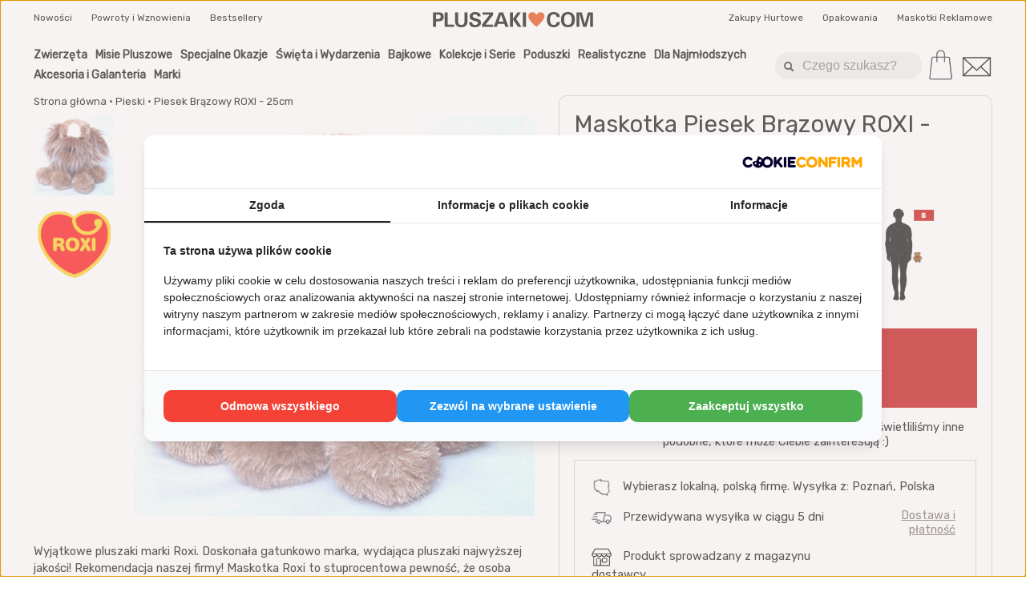

--- FILE ---
content_type: text/html
request_url: https://www.pluszaki.com/Piesek_Brazowy_ROXI___25cm_c0_p4520.html
body_size: 10733
content:
<!DOCTYPE HTML>
<html dir="LTR" lang="pl">
<head>
<!-- Google Tag Manager -->
<script>(function(w,d,s,l,i){w[l]=w[l]||[];w[l].push({'gtm.start':
new Date().getTime(),event:'gtm.js'});var f=d.getElementsByTagName(s)[0],
j=d.createElement(s),dl=l!='dataLayer'?'&l='+l:'';j.async=true;j.src=
'https://www.googletagmanager.com/gtm.js?id='+i+dl;f.parentNode.insertBefore(j,f);
})(window,document,'script','dataLayer','GTM-KNHV3T7R');</script>
<!-- End Google Tag Manager -->
  <meta name="robots" content="index,follow">
  <meta name="color-scheme" content="light dark">
  <meta name="viewport" content="width=device-width, initial-scale=1.0">
  <meta http-equiv="Content-Type" content="text/html; charset=utf-8">
  <title>Maskotka Piesek Brązowy ROXI - 25cm - Pluszowy Piesek Brązowy ROXI - 25cm w najlepszej cenie | Sklep Pluszaki.com</title>
  <meta name="description" content="Maskotka Piesek Brązowy ROXI - 25cm od firmy Roxi to idealny pluszak na prezent dla dziecka i nie tylko. Zapakuj na prezent. Sklep Pluszaki.com">
  <base href="https://www.pluszaki.com">
<!--  <link rel="preload" as="image" href="https://www.pluszaki.com/gfx/pluszaki_logo.png" fetchpriority="high">  -->
  <link rel="preconnect" href="https://fonts.googleapis.com">
  <link rel="preconnect" href="https://fonts.gstatic.com" crossorigin>
  <link href="https://fonts.googleapis.com/css2?family=Roboto:wght@300&amp;family=Rubik&amp;display=swap" rel="stylesheet">

  <link rel="stylesheet" type="text/css" href="/css2025/product2025.css">
  <link rel="stylesheet" media="screen and (min-width: 600px)" type="text/css" href="/css2025/product_tablet2025.css">
  <link rel="stylesheet" media="screen and (min-width: 900px)" type="text/css" href="/css2025/product_desktop2025.css">

  <link rel="icon" href="/favicon.png">
  <link rel="shortcut icon" href="/favicon.png">
    <link rel="canonical" href="https://www.pluszaki.com/Piesek_Brazowy_ROXI___25cm_c0_p4520.html">
  </head>
<body>
<!-- header //-->
<!-- Google Tag Manager (noscript) -->
<noscript><iframe src="https://www.googletagmanager.com/ns.html?id=GTM-KNHV3T7R"
height="0" width="0" style="display:none;visibility:hidden"></iframe></noscript>
<!-- End Google Tag Manager (noscript) -->


<!-- Google tag (gtag.js) -->
<script async src="https://www.googletagmanager.com/gtag/js?id=G-ZR9G4KXKS4"></script>
<script>
 var prefersDarkScheme = false ;
 if( window.matchMedia ) {
   prefersDarkScheme = window.matchMedia('(prefers-color-scheme: dark)').matches;
 }


  window.dataLayer = window.dataLayer || [];
  function gtag(){dataLayer.push(arguments);}
  gtag('js', new Date());

  gtag('config', 'G-ZR9G4KXKS4');
  gtag('config', 'G-DM0RSYH432');
  gtag('event', 'user_color_mode', {
      'color_mode': prefersDarkScheme ? 'dark' : 'light'
  });
  gtag('event', 'page_view', {
      'color_mode': prefersDarkScheme ? 'dark' : 'light'
  });
</script>

<div id="header">
 <header>
 <div class="wrapper">
   <div class="row mobile_show">
     	  <div class="column center" id="mobile_logo"><a href="https://www.pluszaki.com" title="pluszaki i maskotki">

		  <svg class="logo" xml:space="preserve" x="-2.93214in" y="-4.12128in" width="5.741in" height="0.556496in" style="shape-rendering:geometricPrecision; text-rendering:geometricPrecision; image-rendering:optimizeQuality; overflow: visible;" viewBox="-2932 0 5741 557">

 <g>
  <path class="fil0" d="M-2932 546l0 -535 0 0 55 0 0 0 150 0c59,0 104,14 136,43 31,28 47,69 47,122 0,55 -17,96 -51,124 -33,27 -83,41 -149,41l-78 0 0 0 0 205 0 0 -55 0 -55 0zm110 -287l0 0 60 0c35,0 62,-8 81,-22 18,-14 28,-34 28,-61 0,-26 -9,-47 -25,-61 -16,-14 -40,-21 -70,-21l-74 0 0 0 0 165zm311 287l0 0 0 -535 0 0 55 0 55 0 0 0 0 452 0 0 223 0 0 0 0 42 0 41 0 0 -333 0zm818 -212c0,73 -19,128 -57,166 -38,38 -93,57 -166,57 -73,0 -128,-19 -166,-57 -38,-38 -57,-93 -57,-166l0 -323 0 0 55 0 55 0 0 0 0 350c0,37 10,65 29,84 19,19 47,29 84,29 37,0 65,-10 84,-29 19,-19 29,-47 29,-84l0 -350 0 0 55 0 55 0 0 0 0 323zm360 -173l0 0c-1,-25 -9,-44 -25,-57 -15,-14 -36,-21 -63,-21 -25,0 -46,7 -62,20 -17,13 -25,29 -25,48 0,17 8,31 23,42 15,11 42,22 82,34l69 21c46,14 78,32 97,53 19,21 29,50 29,87 0,50 -20,90 -60,122 -40,31 -90,47 -153,47 -72,0 -125,-15 -161,-46 -34,-29 -52,-73 -52,-131l0 -5 0 0 109 0 0 0c-1,31 7,56 25,73 19,17 45,26 79,26 30,0 55,-7 75,-21 19,-15 29,-32 29,-54 0,-14 -6,-26 -18,-35 -12,-9 -34,-18 -66,-28l-69 -21c-54,-17 -92,-36 -114,-57 -22,-22 -33,-50 -33,-87 0,-50 18,-91 55,-123 37,-32 84,-48 141,-48 65,0 114,14 149,43 32,26 48,61 48,106l-1 12 0 0 -108 0zm163 289l263 -340 13 -16 0 0 -263 0 0 0 0 -42 0 -41 0 0 382 0 0 49 0 50 -264 340 -10 13 0 0 277 0 0 0 0 42 0 41 0 0 -398 0 0 -48 0 -48zm413 96l199 -535 70 0 71 0 199 535 0 0 -59 0 -60 0 0 0 -38 -114 0 0 -227 0 0 0 -37 114 0 0 -59 0 -59 0zm269 -450l-86 253 0 0 171 0 0 0 -86 -253 1 0zm428 450l0 0 -55 0 -56 0 0 0 0 -535 0 0 56 0 55 0 0 0 0 238 0 0 161 -238 0 0 60 0 60 0 0 0 -170 244 0 0 196 291 0 0 -65 0 -65 0 0 0 -177 -274 0 0 0 274zm354 0l0 -535 0 0 55 0 55 0 0 0 0 535 0 0 -55 0 -55 0zm1325 -177l0 0c2,53 -18,98 -61,134 -43,36 -97,54 -162,54 -79,0 -138,-24 -179,-71 -41,-47 -62,-116 -62,-207 0,-91 21,-160 64,-208 42,-47 103,-71 184,-71 63,0 114,18 155,53 39,33 58,73 58,121l0 8 0 0 -109 0 0 0c-3,-31 -14,-56 -33,-73 -20,-17 -46,-26 -78,-26 -43,0 -76,17 -98,50 -22,33 -34,82 -34,146 0,64 12,112 35,145 23,33 56,50 99,50 34,0 60,-9 80,-28 19,-18 30,-44 31,-77l0 0 110 0zm290 188c-81,0 -142,-24 -184,-71 -43,-47 -64,-116 -64,-207 0,-91 21,-160 64,-208 42,-47 103,-71 184,-71 81,0 143,24 185,71 42,48 63,117 63,208 0,91 -21,160 -63,207 -42,47 -104,71 -185,71zm0 -83c45,0 80,-17 103,-50 24,-33 36,-81 36,-145 0,-64 -12,-113 -36,-146 -23,-33 -58,-50 -103,-50 -45,0 -79,17 -103,50 -24,33 -36,82 -36,146 0,64 12,112 36,145 24,33 58,50 103,50zm412 72l0 0 -50 0 -51 0 0 0 0 -535 0 0 92 0 92 0 0 0 111 425 0 0 0 0 110 -425 0 0 92 0 92 0 0 0 0 535 0 0 -51 0 -50 0 0 0 0 -495 0 0 -135 495 -58 0 -59 0 -135 -491 0 0 0 491z"/>
  <path class="fil1" fill="#E64200" d="M779 108c36,-67 72,-100 145,-100 80,0 145,60 145,134 0,135 -145,269 -290,404 -145,-135 -291,-269 -291,-404 0,-74 65,-134 146,-134 72,0 108,33 145,100z"/>
 </g>
</svg>

		  <!--<picture>
		      <source class="logo light" srcset="gfx/pluszaki_logo.png" width="326" height="44" media="(prefers-color-scheme: light)"/>
              <source class="logo dark" srcset="gfx/pluszaki_logo_dark.png" width="326" height="44" media="(prefers-color-scheme: dark)"/>
		      <img class="logo" alt="pluszaki" src="gfx/pluszaki_logo.png" width="326" height="44">
		  </picture>  --></a>
	  </div>
	  <div class="column align_right">
		  <ul id="mobile_menu">
              <li id="top_menu_mobile"><img alt="menu" src="gfx/menu1.png" width="40" height="40" ></li>
			  <li class="ikonka_koszyka"> <a href="shopping_cart.php"><img alt="Twój koszyk" src="/gfx/koszyk5.png" width="40" height="40" >
				 <span class="basket-count">                 </span></a>
		     </li>
			 <li id="top_menu4_mobile"><img alt="szukaj pluszaka" width="40" height="40" src="gfx/menu5.png" ></li>
			 <li id="top_menu3_mobile"><img alt="kontakt" width="40" height="40" src="gfx/koperta2.png" ></li>
		  </ul>
	  </div>
	</div>

   <div class="row top_small">
	  <div class="column align_left">
	     <a href="https://www.pluszaki.com/products_new.php">Nowości</a>
	     <a href="https://www.pluszaki.com/powroty.php">Powroty i Wznowienia</a>
	     <a href="https://www.pluszaki.com/featured_products.php">Bestsellery</a>
	  </div>
	  <div class="column align_center">
	    <a href="https://www.pluszaki.com" title="pluszaki i maskotki">
		 		<svg class="logo" xml:space="preserve" x="-2.93214in" y="-4.12128in" width="5.741in" height="0.556496in" style="shape-rendering:geometricPrecision; text-rendering:geometricPrecision; image-rendering:optimizeQuality; overflow: visible;" viewBox="-2932 0 5741 557">

 <g>
  <path class="fil0" d="M-2932 546l0 -535 0 0 55 0 0 0 150 0c59,0 104,14 136,43 31,28 47,69 47,122 0,55 -17,96 -51,124 -33,27 -83,41 -149,41l-78 0 0 0 0 205 0 0 -55 0 -55 0zm110 -287l0 0 60 0c35,0 62,-8 81,-22 18,-14 28,-34 28,-61 0,-26 -9,-47 -25,-61 -16,-14 -40,-21 -70,-21l-74 0 0 0 0 165zm311 287l0 0 0 -535 0 0 55 0 55 0 0 0 0 452 0 0 223 0 0 0 0 42 0 41 0 0 -333 0zm818 -212c0,73 -19,128 -57,166 -38,38 -93,57 -166,57 -73,0 -128,-19 -166,-57 -38,-38 -57,-93 -57,-166l0 -323 0 0 55 0 55 0 0 0 0 350c0,37 10,65 29,84 19,19 47,29 84,29 37,0 65,-10 84,-29 19,-19 29,-47 29,-84l0 -350 0 0 55 0 55 0 0 0 0 323zm360 -173l0 0c-1,-25 -9,-44 -25,-57 -15,-14 -36,-21 -63,-21 -25,0 -46,7 -62,20 -17,13 -25,29 -25,48 0,17 8,31 23,42 15,11 42,22 82,34l69 21c46,14 78,32 97,53 19,21 29,50 29,87 0,50 -20,90 -60,122 -40,31 -90,47 -153,47 -72,0 -125,-15 -161,-46 -34,-29 -52,-73 -52,-131l0 -5 0 0 109 0 0 0c-1,31 7,56 25,73 19,17 45,26 79,26 30,0 55,-7 75,-21 19,-15 29,-32 29,-54 0,-14 -6,-26 -18,-35 -12,-9 -34,-18 -66,-28l-69 -21c-54,-17 -92,-36 -114,-57 -22,-22 -33,-50 -33,-87 0,-50 18,-91 55,-123 37,-32 84,-48 141,-48 65,0 114,14 149,43 32,26 48,61 48,106l-1 12 0 0 -108 0zm163 289l263 -340 13 -16 0 0 -263 0 0 0 0 -42 0 -41 0 0 382 0 0 49 0 50 -264 340 -10 13 0 0 277 0 0 0 0 42 0 41 0 0 -398 0 0 -48 0 -48zm413 96l199 -535 70 0 71 0 199 535 0 0 -59 0 -60 0 0 0 -38 -114 0 0 -227 0 0 0 -37 114 0 0 -59 0 -59 0zm269 -450l-86 253 0 0 171 0 0 0 -86 -253 1 0zm428 450l0 0 -55 0 -56 0 0 0 0 -535 0 0 56 0 55 0 0 0 0 238 0 0 161 -238 0 0 60 0 60 0 0 0 -170 244 0 0 196 291 0 0 -65 0 -65 0 0 0 -177 -274 0 0 0 274zm354 0l0 -535 0 0 55 0 55 0 0 0 0 535 0 0 -55 0 -55 0zm1325 -177l0 0c2,53 -18,98 -61,134 -43,36 -97,54 -162,54 -79,0 -138,-24 -179,-71 -41,-47 -62,-116 -62,-207 0,-91 21,-160 64,-208 42,-47 103,-71 184,-71 63,0 114,18 155,53 39,33 58,73 58,121l0 8 0 0 -109 0 0 0c-3,-31 -14,-56 -33,-73 -20,-17 -46,-26 -78,-26 -43,0 -76,17 -98,50 -22,33 -34,82 -34,146 0,64 12,112 35,145 23,33 56,50 99,50 34,0 60,-9 80,-28 19,-18 30,-44 31,-77l0 0 110 0zm290 188c-81,0 -142,-24 -184,-71 -43,-47 -64,-116 -64,-207 0,-91 21,-160 64,-208 42,-47 103,-71 184,-71 81,0 143,24 185,71 42,48 63,117 63,208 0,91 -21,160 -63,207 -42,47 -104,71 -185,71zm0 -83c45,0 80,-17 103,-50 24,-33 36,-81 36,-145 0,-64 -12,-113 -36,-146 -23,-33 -58,-50 -103,-50 -45,0 -79,17 -103,50 -24,33 -36,82 -36,146 0,64 12,112 36,145 24,33 58,50 103,50zm412 72l0 0 -50 0 -51 0 0 0 0 -535 0 0 92 0 92 0 0 0 111 425 0 0 0 0 110 -425 0 0 92 0 92 0 0 0 0 535 0 0 -51 0 -50 0 0 0 0 -495 0 0 -135 495 -58 0 -59 0 -135 -491 0 0 0 491z"/>
  <path class="fil1" fill="#E64200" d="M779 108c36,-67 72,-100 145,-100 80,0 145,60 145,134 0,135 -145,269 -290,404 -145,-135 -291,-269 -291,-404 0,-74 65,-134 146,-134 72,0 108,33 145,100z"/>
 </g>
</svg>
		  <!--<picture>
		      <source class="logo light" srcset="gfx/pluszaki_logo.png" width="326" height="44" media="(prefers-color-scheme: light)"/>
              <source class="logo dark" srcset="gfx/pluszaki_logo_dark.png" width="326" height="44" media="(prefers-color-scheme: dark)"/>
		      <img class="logo" alt="pluszaki" src="gfx/pluszaki_logo.png" width="326" height="44">
		  </picture>  -->
		</a>
	  </div>
	  <div class="column align_right">
	     <a href="https://www.pluszaki.com/hurt.php">Zakupy Hurtowe</a>
	     <a href="https://www.pluszaki.com/opakowania/">Opakowania</a>
	     <a href="https://www.pluszaki.com/reklama.php">Maskotki Reklamowe</a>
	  </div>
   </div> <!-- /row -->

   <div class="row top_small2" id="menu_top_2">
      <div class="column">
	     <nav>

	   <div class="cell tylko-mobile click0" data-id="28"><a class="h2" href="https://www.pluszaki.com/szkolne/" style="color: #FF7F00;">Maskotki Szkolne 2026</a><div class="mob-menu" id="menu-id-28"></div></div><div class="cell tylko-mobile click0" data-id="29"><a class="h2" href="https://www.pluszaki.com/dla-zakochanych/" style="color: #FFD700;">Walentynki 2026</a><div class="mob-menu" id="menu-id-29"></div></div><div class="cell click1" data-id="11"><a class="h2" href="https://www.pluszaki.com/zwierzeta/" style="">Zwierzęta</a><div class="mob-menu" id="menu-id-11"></div></div><div class="cell click1" data-id="12"><a class="h2" href="https://www.pluszaki.com/misie-pluszowe/" style="">Misie Pluszowe</a><div class="mob-menu" id="menu-id-12"></div></div><div class="cell click1" data-id="13"><a class="h2" href="https://www.pluszaki.com/specjalne-okazje/" style="">Specjalne Okazje</a><div class="mob-menu" id="menu-id-13"></div></div><div class="cell click1" data-id="14"><a class="h2" href="https://www.pluszaki.com/swieta-i-wydarzenia/" style="">Święta i Wydarzenia</a><div class="mob-menu" id="menu-id-14"></div></div><div class="cell click1" data-id="15"><a class="h2" href="https://www.pluszaki.com/bajkowe-2/" style="">Bajkowe</a><div class="mob-menu" id="menu-id-15"></div></div><div class="cell click1" data-id="16"><a class="h2" href="https://www.pluszaki.com/kolekcje-i-serie/" style="">Kolekcje i Serie</a><div class="mob-menu" id="menu-id-16"></div></div><div class="cell click1" data-id="17"><a class="h2" href="https://www.pluszaki.com/poduszki-2/" style="">Poduszki</a><div class="mob-menu" id="menu-id-17"></div></div><div class="cell click1" data-id="18"><a class="h2" href="https://www.pluszaki.com/realistyczne-2/" style="">Realistyczne</a><div class="mob-menu" id="menu-id-18"></div></div><div class="cell click1" data-id="19"><a class="h2" href="https://www.pluszaki.com/dla-najmlodszych/" style="">Dla Najmłodszych</a><div class="mob-menu" id="menu-id-19"></div></div><div class="cell click1" data-id="20"><a class="h2" href="https://www.pluszaki.com/akcesoria-i-galanteria/" style="">Akcesoria i Galanteria</a><div class="mob-menu" id="menu-id-20"></div></div><div class="cell click1" data-id="21"><a class="h2" href="https://www.pluszaki.com/marki/" style="">Marki</a><div class="mob-menu" id="menu-id-21"></div></div><div class="cell tylko-mobile click0" data-id="30"><a class="h2" href="https://www.pluszaki.com/products_new.php" style="">Nowości</a><div class="mob-menu" id="menu-id-30"></div></div><div class="cell tylko-mobile click0" data-id="31"><a class="h2" href="https://www.pluszaki.com/powroty.php" style="">Powroty i Wznowienia</a><div class="mob-menu" id="menu-id-31"></div></div><div class="cell tylko-mobile click0" data-id="32"><a class="h2" href="https://www.pluszaki.com/featured_products.php" style="">Bestsellery</a><div class="mob-menu" id="menu-id-32"></div></div><div class="cell tylko-mobile click0" data-id="33"><a class="h2" href="https://www.pluszaki.com/hurt.php" style="">Zakupy Hurtowe</a><div class="mob-menu" id="menu-id-33"></div></div><div class="cell tylko-mobile click0" data-id="34"><a class="h2" href="https://www.pluszaki.com/opakowania/" style="">Opakowania</a><div class="mob-menu" id="menu-id-34"></div></div><div class="cell tylko-mobile click0" data-id="35"><a class="h2" href="https://www.pluszaki.com/reklama.php" style="">Maskotki Reklamowe</a><div class="mob-menu" id="menu-id-35"></div></div><div class="cell tylko-mobile click0" data-id="36"><a class="h2" href="https://www.pluszaki.com/poznan.php" style="color: #66cc00;">Sklep stacjonarny Poznań</a><div class="mob-menu" id="menu-id-36"></div></div>	     </nav>
	  </div>
	  <div class="column align_right col_right" id="quick_find_div" style="white-space: nowrap;">

 		<div class="mobile_hide" id="quick_find_input" style="width: auto;" itemscope="" itemtype="https://schema.org/WebSite">
	      <link itemprop="url" href="https://www.pluszaki.com/">
		  <form style="" accept-charset="utf-8"  itemprop="potentialAction" itemscope="" itemtype="https://schema.org/SearchAction" name="quick_find" action="https://www.pluszaki.com/kategoria.php" method="get">
		     <meta itemprop="target" content="https://www.pluszaki.com/kategoria.php?keywords={keywords}">
		      <input type="submit" style="margin-left: 4px; vertical-align: middle" id="guzik_szukaj">
			  <input class="text" style="margin-left: 4px; vertical-align: middle; margin-top: -2px" id="pole_q" itemprop="query-input" type="text" name="keywords" value="" placeholder="Czego szukasz?">
		  </form>
	    </div>
	    <div id="koszyk" class="mobile_hide ikonka_koszyka" style="vertical-align: middle">
	     <a href="shopping_cart.php"><img style="width: 40px;" src="/gfx/koszyk5.png" alt="Twój koszyk">

         <span class="basket-count">         </span>

		 		 </a>
	    </div>
	    <span id="top_menu3" class="mobile_hide"><img style="width:40px; vertical-align: middle" src="gfx/koperta2.png" alt="napisz do nas"></span>
	  </div>
   </div>

   <div id="ajax-menu"></div>


   <div class="row pokaz" id="dolna_linia">
	  <div class="column" id="home">
	      <img alt="adres sklepu" src="gfx/home.png" ><span>Poznań, ul. Konarskiego 22A<br>Poniedziałek - Piątek 9-15</span>
	  </div>
	  <div class="column align_right" id="adres">
	      <span><a href="tel:+48616537827">61 653 78 27</a>, <a href="tel:+48609322253">609 322 253</a><br><a href="mailto:sklep@pluszaki.com">sklep@pluszaki.com</a></span><img alt="numer telefonu" src="gfx/telefon.png" >
	  </div>
	</div><!-- /dolna linia -->

 </div>
 </header><!-- header_eof //-->
</div>

<div id="linia"></div>

<script type="application/ld+json">
{"@context":"https:\/\/schema.org\/","@type":"Product","name":"Piesek Brązowy ROXI - 25cm","image":["https:\/\/www.pluszaki.com\/images\/roxi\/55563.jpg","https:\/\/www.pluszaki.com\/images\/roxi\/roxi.gif"],"description":"\r\n<P>Wyjątkowe pluszaki marki Roxi. Doskonała gatunkowo marka, wydająca pluszaki najwyższej jakości! Rekomendacja naszej firmy! Maskotka Roxi to stuprocentowa pewność, że osoba obdarowana będzie zachwycona!<\/P>\r\n<P>Wysokość: 25cm.<\/P>\r\n","sku":"55563\/4","model":"55563\/4","identifier":"p4520","gtin13":"","weight":{"@type":"QuantitativeValue","value":"0.01","unitCode":"kg"},"offers":{"@type":"Offer","url":"https:\/\/www.pluszaki.com\/https:\/\/www.pluszaki.com\/Piesek_Brazowy_ROXI___25cm_c0_p4520.html","priceCurrency":"PLN","price":"34.99","priceValidUntil":"2026-01-28","itemCondition":"https:\/\/schema.org\/NewCondition","availability":"https:\/\/schema.org\/InStock","hasMerchantReturnPolicy":{"@type":"MerchantReturnPolicy","applicableCountry":"PL","returnPolicyCountry":"PL","returnPolicyCategory":"https:\/\/schema.org\/MerchantReturnFiniteReturnWindow","merchantReturnDays":14,"returnFees":"https:\/\/schema.org\/ReturnFeesCustomerResponsibility","returnMethod":"https:\/\/schema.org\/ReturnByMail"},"shippingDetails":{"@type":"OfferShippingDetails","shippingRate":{"@type":"MonetaryAmount","value":"9.99","currency":"PLN"},"deliveryTime":{"@type":"ShippingDeliveryTime","handlingTime":{"@type":"QuantitativeValue","minValue":0,"maxValue":2,"unitCode":"DAY"},"transitTime":{"@type":"QuantitativeValue","minValue":1,"maxValue":5,"unitCode":"DAY"}},"shippingDestination":{"@type":"DefinedRegion","addressCountry":"PL"}}},"brand":{"@type":"Brand","name":"Roxi"}}</script>

<div id="content">
   <div class="wrapper">
      <section>
         <div id="produkt">
            <div class="row" id="p4520">
               <div class="column" id="fotka">
                  <div class="breadcrumb">
                     <ul itemscope="" itemtype="https://schema.org/BreadcrumbList">
                        <li itemprop="itemListElement" itemscope="" itemtype="https://schema.org/ListItem">
                           <a itemprop="item" href="https://www.pluszaki.com/"> <span itemprop="name">Strona główna</span></a>
                           <meta itemprop="position" content="1">
						   &#x2022;
                        </li>
						                        <li itemprop="itemListElement" itemscope="" itemtype="https://schema.org/ListItem">
                           <a itemprop="item" href="https://www.pluszaki.com/psy/"> <span itemprop="name">Pieski</span></a>
                           <meta itemprop="position" content="2">
						   &#x2022;
                        </li>
												<li itemprop="itemListElement" itemscope="" itemtype="https://schema.org/ListItem">
                           <span itemprop="name">Piesek Brązowy ROXI - 25cm</span>
	                       <meta itemprop="position" content="3">
						</li>
                     </ul>
                  </div>

				  <div id="galeria" >
				                          <div id="foto_small">
				      <span>
						      <img data-id="0" src="images/roxi/55563.jpg" width="500" height="500" alt="Piesek Brązowy ROXI - 25cm">
						    </span><span>
						      <img data-id="1" src="images/roxi/roxi.gif" width="262" height="240" alt="Piesek Brązowy ROXI - 25cm">
						    </span>                     </div>
					                      <div id="foto_big">
				       <a data-id="0"  href="images/roxi/55563.jpg" data-lightbox="example-set"><img  class="desktop-no-resize"  src="images/roxi/55563.jpg" width="500" height="500" alt="Piesek Brązowy ROXI - 25cm" ></a><br><a data-id="1" style='display: none;'  href="images/roxi/roxi.gif" data-lightbox="example-set"><img  class="desktop-no-resize"  src="images/roxi/roxi.gif" width="262" height="240" alt="Piesek Brązowy ROXI - 25cm" ></a><br>                     </div>
				  </div>

				  <div class="opis_produktu" style="text-align: left;">
				  
<P>Wyjątkowe pluszaki marki Roxi. Doskonała gatunkowo marka, wydająca pluszaki najwyższej jakości! Rekomendacja naszej firmy! Maskotka Roxi to stuprocentowa pewność, że osoba obdarowana będzie zachwycona!</P>
<P>Wysokość: 25cm.</P>
                  </div>

               </div>
               <!-- /column -->
               <div class="column" id="produkt_info">
                  <div id="produkt_info_in">
                     <h1>Maskotka Piesek Brązowy ROXI - 25cm</h1>

                     <div class="row">
                        <div class="column" style="padding-left: 0;">
                           <b id="cena">
                              34,99zł
                           </b>
                        </div>
                        <div class="column " style="text-align: right">
						                        </div>
                     </div>

					 
                     <div class="row three" style="margin-bottom: 10px;">
                        <div class="column center valign">
						   <img class="producer_logo2" alt="Roxi" src="images/mini/roxi.gif" >                        </div>
						<div class="column center valign">
						   <a href="https://www.pluszaki.com/prezent.php">
						   <img class="prezent" src="/images/gift.gif" alt="wysyłamy na prezent"/><br/>Wysyłamy na prezent</a>
						</div>
						<div class="column center valign">
						   <img alt="rozmiar pluszaka" class="rozmiar" title="Wielkość pluszaka S" src="gfx/rozmiar/s.gif" />
						</div>
                     </div>

                     <div class="center" id="add_to_cart_form">
					  		                 <div class="center" id="niedostepny"><span class="niedostepny">Produkt aktualnie niedostępny</span><p>Aktualnie nie posiadamy tego produktu, ale poniżej wyświetliliśmy inne podobne, które może Ciebie zainteresują :)</p></div>
	                 
					 </div>

                     <table class="info lewa_szersza">
                        <tbody>
						   <tr>
						      <td colspan="2"><img src="images/icon0.png" alt="polska firma z Poznania" class="info-ico">
	                             Wybierasz lokalną, polską firmę. Wysyłka z: Poznań, Polska
                              </td>
							  <td></td>
						   </tr>
                           <tr>
                              <td>
                                 <img src="images/icon2.png" class="info-ico" alt="wysyłka">
                                 Przewidywana wysyłka w ciągu 5 dni                              </td>
                              <td>
							     <a href="https://www.pluszaki.com/przesylka.php">Dostawa i płatność</a>
                              </td>
                           </tr>
                           <tr>
                              <td>
                                 <img src="images/icon1.png" class="info-ico" alt="dostępność">
                                 Produkt sprowadzany z magazynu dostawcy                              </td>
							  <td></td>
                           </tr>
                           <tr>
                              <td>
                                 <img src="images/icon3.png" class="info-ico" alt="zwroty"> Zwrot do 14 dni
                              </td>
                              <td>
							     <a href="https://www.pluszaki.com/zwroty.php">Zwroty</a>
                              </td>
                           </tr>
                           <tr>
                              <td>
                                 <img src="images/icon4.png" class="info-ico" alt="marka"> Zobacz wszystkie produkty tej marki
                              </td>
                              <td>
							     <a href="https://www.pluszaki.com/roxi/">Roxi</a>                              </td>
                           </tr>

						   <tr><td colspan="2" class="paynow"></td>
						   </tr>
						   <tr>
                              <td>
							     								   <span class="toggle" data-rel="gpsr">Producent/Osoba odpowiedzialna:</span>
								                               </td>
                              <td>
                                 Roxi                              </td>
                           </tr>
						   						   <tr class="hidden gpsr" style="display: none;">
						      <td colspan="2" class="align-left">
							      <p style="font-weight: bold">GPSR - osoba odpowiedzialna i certyfikaty</p><p>Roxi Import-Export Banach Roksana<br/><br/>Firma zakończyła działalność</p>							  </td>
						   </tr>
						                              <tr>
                              <td>
                                 Kod EAN:
                              </td>
                              <td>
                                                               </td>
                           </tr>
							
						   <tr>	
                              <td>
                                 Kategorie:
                              </td>
                              <td>
							     <a href="https://www.pluszaki.com/psy/">Pieski</a>                               </td>
                           </tr>

                           <tr>
                              <td colspan="2" class="paynow">
                              </td>
                           </tr>
                           <tr>
                              <td>
                                 Szybkie Płatności PayNow
                              </td>
                              <td>
							     <a href="https://www.pluszaki.com/platnosc.php">Więcej</a>
                              </td>
                           </tr>
                           <tr>
                              <td colspan="2">
                                 <img src="/images/paynow.gif" class="img_paynow" alt="sposoby płatności">
                              </td>
                           </tr>
                        </tbody>
                     </table>

					 				  
               </div>
               <!-- /column -->
            </div>
         </div>
      </section>

	  <div class="blok vcenter" id="zakup-hurt">
	     <div class="naglowek">
		    <h2>Rabaty i Zakupy Hurtowe</h2>
		 </div>
		 <div class="row">
		     <div class="column center">
			    <img src="https://www.pluszaki.com/gfx/hurt3.gif" width="606" height="137" alt="zakupy hurtowe">
			 </div>
		     <div class="column">
			    Zamów więcej sztuk i skorzystaj z rabatów!<br/>
                Realizujemy zamówienia dla firm i instytucji.<br/>
                <a href="https://www.pluszaki.com/hurt.php">zakupy hurtowe</a> <a href="https://www.pluszaki.com/reklama.php">maskotki reklamowe z logo</a>
			 </div>
		 </div>
	  </div>

	  <div class="blok vcenter" id="opakowania-dekor">
	     <div class="naglowek">
		    <h2>Opakowania Dekoracyjne</h2>
		 </div>
		 <div class="row">
		     <div class="column">
				 <a href="https://www.pluszaki.com/opakowania/"><img alt="opakowanie 1" src="https://www.pluszaki.com/images/canpol/tm-35_1mini.jpg" width="300" height="300"></a>
			 </div>
		     <div class="column">
			     <a href="https://www.pluszaki.com/opakowania/"><img alt="opakowanie 2" src="https://www.pluszaki.com/images/canpol/tgd-20_7mini.jpg" width="290" height="300"></a>

			 </div>
			 <div class="column">
			      <a href="https://www.pluszaki.com/kategoria.php?keywords=pudełko+karton"><img alt="opakowanie 3" src="https://www.pluszaki.com/images/torebki/karton02mini.jpg" width="300" height="300"></a>
			 </div>
			 <div class="column">
			     <a href="https://www.pluszaki.com/worki/"><img alt="opakowanie 4" src="https://www.pluszaki.com/images/axpol/worek_kwadratr_mini.jpg" width="300" height="300"></a>
			 </div>
			 <div class="column">
			     Wybierz Opakowanie Dekoracyjne<br/>
                 i zapakuj lub wyślij na prezent!<br/>
                 <a href="https://www.pluszaki.com/opakowania/">zobacz wszystkie opakowania</a>
			 </div>
		 </div>
	  </div>

      
      	  <section>
      <div>
         <!-- podobne -->
         <!-- featured_products //-->
         <div id="podobne_produkty" class="blok lazy-load-section">
            <div class="naglowek">
               <h2>Zobacz podobne produkty</h2>
            </div>
            <div class="listaProduktow grid ">
               
<div class="produkt2 p2 ">
	<div class="produkt_in" id="p16879">
	   <div class="foto">
		   <span class="link" onclick="location='https://www.pluszaki.com/Malpka_Sifaka_na_rzepy___42_15cm_c0_p16879.html'">
			 <img lazy-src="/gfx/placeholder.png" loading="lazy" src="/images/dubi/55635mini.jpg" alt="Małpka Sifaka na rzepy - 42/15cm" title="Małpka Sifaka na rzepy - 42/15cm" width="300" height="300" class=" img">
		   </span>
		</div>
		<div class="product-bottom">
			<div class="tl">
				<p class="dost">24 godzin</p><p class="symbol">55635</p>			</div>
		    <p class="cena">
	   	      <span data-id="16879" class="link  ajax_koszyk  "  title="do koszyka" >
	   		    <img class="do-koszyka" src="gfx/koszyk5.png" width="150" height="150" style="height: 18px; width: auto;" alt="dodaj do koszyka" >
	   		  </span>
	   		  <span class="cena special">44,99zł
			  </span>
		   </p>
		   <div class="nazwa">
		     <a title="Małpka Sifaka na rzepy - 42/15cm" href="https://www.pluszaki.com/Malpka_Sifaka_na_rzepy___42_15cm_c0_p16879.html" > <span itemprop="name">Małpka Sifaka na rzepy - 42/15cm</span></a>
		   </div>
		</div>
	</div>
</div>
<div class="produkt2 p2 ">
	<div class="produkt_in" id="p4800">
	   <div class="foto">
		   <span class="link" onclick="location='https://www.pluszaki.com/Mis_Alfred_Kremowy___90cm_c0_p4800.html'">
			 <img lazy-src="/gfx/placeholder.png" loading="lazy" src="/images/gonzo/535bialy_mini.jpg" alt="Miś Alfred Kremowy - 90cm" title="Miś Alfred Kremowy - 90cm" width="300" height="300" class=" img">
		   </span>
		</div>
		<div class="product-bottom">
			<div class="tl">
				<p class="dost">5 dni</p><p class="symbol">536BIALY</p>			</div>
		    <p class="cena">
	   	      <span data-id="4800" class="link  ajax_koszyk  "  title="do koszyka" >
	   		    <img class="do-koszyka" src="gfx/koszyk5.png" width="150" height="150" style="height: 18px; width: auto;" alt="dodaj do koszyka" >
	   		  </span>
	   		  <span class="cena special">199,99zł
			  </span>
		   </p>
		   <div class="nazwa">
		     <a title="Miś Alfred Kremowy - 90cm" href="https://www.pluszaki.com/Mis_Alfred_Kremowy___90cm_c0_p4800.html" > <span itemprop="name">Miś Alfred Kremowy - 90cm</span></a>
		   </div>
		</div>
	</div>
</div>
<div class="produkt2 p2 ">
	<div class="produkt_in" id="p7178">
	   <div class="foto">
		   <span class="link" onclick="location='https://www.pluszaki.com/Mis_Alfred_Czekoladowy___90cm_c0_p7178.html'">
			 <img lazy-src="/gfx/placeholder.png" loading="lazy" src="/images/gonzo/536braz_mini.jpg" alt="Miś Alfred Czekoladowy - 90cm" title="Miś Alfred Czekoladowy - 90cm" width="300" height="300" class=" img">
		   </span>
		</div>
		<div class="product-bottom">
			<div class="tl">
				<p class="dost">5 dni</p><p class="symbol">536BRAZ</p>			</div>
		    <p class="cena">
	   	      <span data-id="7178" class="link  ajax_koszyk  "  title="do koszyka" >
	   		    <img class="do-koszyka" src="gfx/koszyk5.png" width="150" height="150" style="height: 18px; width: auto;" alt="dodaj do koszyka" >
	   		  </span>
	   		  <span class="cena special">215,00zł
			  </span>
		   </p>
		   <div class="nazwa">
		     <a title="Miś Alfred Czekoladowy - 90cm" href="https://www.pluszaki.com/Mis_Alfred_Czekoladowy___90cm_c0_p7178.html" > <span itemprop="name">Miś Alfred Czekoladowy - 90cm</span></a>
		   </div>
		</div>
	</div>
</div>
<div class="produkt2 p2 ">
	<div class="produkt_in" id="p8152">
	   <div class="foto">
		   <span class="link" onclick="location='https://www.pluszaki.com/Mis_Alfred_Bezowy___90cm_c0_p8152.html'">
			 <img lazy-src="/gfx/placeholder.png" loading="lazy" src="/images/gonzo/536bez_mini.jpg" alt="Miś Alfred Beżowy - 90cm" title="Miś Alfred Beżowy - 90cm" width="300" height="300" class=" img">
		   </span>
		</div>
		<div class="product-bottom">
			<div class="tl">
				<p class="dost">5 dni</p><p class="symbol">536BEZ</p>			</div>
		    <p class="cena">
	   	      <span data-id="8152" class="link  ajax_koszyk  "  title="do koszyka" >
	   		    <img class="do-koszyka" src="gfx/koszyk5.png" width="150" height="150" style="height: 18px; width: auto;" alt="dodaj do koszyka" >
	   		  </span>
	   		  <span class="cena special">199,99zł
			  </span>
		   </p>
		   <div class="nazwa">
		     <a title="Miś Alfred Beżowy - 90cm" href="https://www.pluszaki.com/Mis_Alfred_Bezowy___90cm_c0_p8152.html" > <span itemprop="name">Miś Alfred Beżowy - 90cm</span></a>
		   </div>
		</div>
	</div>
</div>
<div class="produkt2 p2 ">
	<div class="produkt_in" id="p10322">
	   <div class="foto">
		   <span class="link" onclick="location='https://www.pluszaki.com/Myszka_Mickey_Kula_TY___25cm_c0_p10322.html'">
			 <img lazy-src="/gfx/placeholder.png" loading="lazy" src="/images/ty/58201mini.jpg" alt="Myszka Mickey Kula TY - 25cm" title="Myszka Mickey Kula TY - 25cm" width="300" height="300" class=" img">
		   </span>
		</div>
		<div class="product-bottom">
			<div class="tl">
				<p class="dost">24 godzin</p><p class="symbol">58201</p>			</div>
		    <p class="cena">
	   	      <span data-id="10322" class="link  ajax_koszyk  "  title="do koszyka" >
	   		    <img class="do-koszyka" src="gfx/koszyk5.png" width="150" height="150" style="height: 18px; width: auto;" alt="dodaj do koszyka" >
	   		  </span>
	   		  <span class="cena special">49,99zł
			  </span>
		   </p>
		   <div class="nazwa">
		     <a title="Myszka Mickey Kula TY - 25cm" href="https://www.pluszaki.com/Myszka_Mickey_Kula_TY___25cm_c0_p10322.html" > <span itemprop="name">Myszka Mickey Kula TY - 25cm</span></a>
		   </div>
		</div>
	</div>
</div>            </div>
         </div>
         <div class="clear">
            &nbsp;
         </div>
      </div>

      <!-- produkty_powiazane //-->
      <div id="powiazane_produkty" class="blok lazy-load-section">
         <div class="naglowek">
            <h2>Zobacz także</h2>
         </div>
         <div class="listaProduktow grid ">
           	
<div class="produkt2 p2 ">
	<div class="produkt_in" id="p4541">
	   <div class="foto">
		   <span class="link" onclick="location='https://www.pluszaki.com/Mis_lezacy_z_poduszka_ROXI___40cm_c0_p4541.html'">
			 <img lazy-src="/gfx/placeholder.png" loading="lazy" src="/images/roxi/46020mini.jpg" alt="Miś leżący z poduszką ROXI - 40cm" title="Miś leżący z poduszką ROXI - 40cm" width="300" height="300" class=" img">
		   </span>
		</div>
		<div class="product-bottom">
			<div class="tl">
				<p class="dost">24 godzin</p><p class="symbol">46020</p>			</div>
		    <p class="cena">
	   	      <span data-id="4541" class="link  ajax_koszyk  "  title="do koszyka" >
	   		    <img class="do-koszyka" src="gfx/koszyk5.png" width="150" height="150" style="height: 18px; width: auto;" alt="dodaj do koszyka" >
	   		  </span>
	   		  <span class="cena special">24,99zł
			  </span>
		   </p>
		   <div class="nazwa">
		     <a title="Miś leżący z poduszką ROXI - 40cm" href="https://www.pluszaki.com/Mis_lezacy_z_poduszka_ROXI___40cm_c0_p4541.html" > <span itemprop="name">Miś leżący z poduszką ROXI - 40cm</span></a>
		   </div>
		</div>
	</div>
</div>
<div class="produkt2 p2 ">
	<div class="produkt_in" id="p4483">
	   <div class="foto">
		   <span class="link" onclick="location='https://www.pluszaki.com/Mis_Gigant_Love_Brazowy_XXL___120cm_c0_p4483.html'">
			 <img lazy-src="/gfx/placeholder.png" loading="lazy" src="/images/sunday/m2667braz_mini.jpg" alt="Miś Gigant Love Brązowy XXL - 120cm" title="Miś Gigant Love Brązowy XXL - 120cm" width="300" height="300" class=" img">
		   </span>
		</div>
		<div class="product-bottom">
			<div class="tl">
				<p class="dost">24 godzin</p><p class="symbol">M2668BRAZ</p>			</div>
		    <p class="cena">
	   	      <span data-id="4483" class="link  ajax_koszyk  "  title="do koszyka" >
	   		    <img class="do-koszyka" src="gfx/koszyk5.png" width="150" height="150" style="height: 18px; width: auto;" alt="dodaj do koszyka" >
	   		  </span>
	   		  <span class="cena special">229,99zł
			  </span>
		   </p>
		   <div class="nazwa">
		     <a title="Miś Gigant Love Brązowy XXL - 120cm" href="https://www.pluszaki.com/Mis_Gigant_Love_Brazowy_XXL___120cm_c0_p4483.html" > <span itemprop="name">Miś Gigant Love Brązowy XXL - 120cm</span></a>
		   </div>
		</div>
	</div>
</div>
<div class="produkt2 p2 ">
	<div class="produkt_in" id="p4514">
	   <div class="foto">
		   <span class="link" onclick="location='https://www.pluszaki.com/Poduszka_Skladana_Owieczka_Owca___40cm_c0_p4514.html'">
			 <img lazy-src="/gfx/placeholder.png" loading="lazy" src="/images/sunday/p2112mini.jpg" alt="Poduszka Składana Owieczka Owca - 40cm" title="Poduszka Składana Owieczka Owca - 40cm" width="300" height="300" class=" img">
		   </span>
		</div>
		<div class="product-bottom">
			<div class="tl">
				<p class="dost">24 godzin</p><p class="symbol">P2112/P2988</p>			</div>
		    <p class="cena">
	   	      <span data-id="4514" class="link  ajax_koszyk  "  title="do koszyka" >
	   		    <img class="do-koszyka" src="gfx/koszyk5.png" width="150" height="150" style="height: 18px; width: auto;" alt="dodaj do koszyka" >
	   		  </span>
	   		  <span class="cena special">44,99zł
			  </span>
		   </p>
		   <div class="nazwa">
		     <a title="Poduszka Składana Owieczka Owca - 40cm" href="https://www.pluszaki.com/Poduszka_Skladana_Owieczka_Owca___40cm_c0_p4514.html" > <span itemprop="name">Poduszka Składana Owieczka Owca - 40cm</span></a>
		   </div>
		</div>
	</div>
</div>         </div>
      </div>
      <div class="clear">
         &nbsp;
      </div>
	  </section>
	     <!-- produkty_powiazane_eof //-->

   </div>
</div>

<!-- footer //-->
<footer>

<div id="footer_black">
<div class="wrapper" id="footer_outer">
<div id="footer_in">
<div class="row">
  <div class="column">
  <h3>Informacje</h3>
 <ul class="dolne_menu"><li><span class="link" onclick="location='https://www.pluszaki.com/privacy.php'">Informacje o firmie</span></li><li><span class="link" onclick="location='https://www.pluszaki.com/kontakt.php'">Adres i dojazd</span></li><li><a href="poznan.php">Sklep stacjonarny Poznań</a></li><li><span class="link" onclick="location='https://www.pluszaki.com/osobisty.php'">Odbiory osobiste</span></li><li><a href="blog.php">Blog / Aktualności</a></li><li><a href="https://www.pluszaki.com/przesylka.php">Koszty przesyłki</a></li><li><span class="link" onclick="location='https://www.pluszaki.com/platnosc.php'">Formy płatności</span></li></ul> </div>
 <div class="column">
   <h3>Warunki</h3>
<ul class="dolne_menu"><li><span class="link" onclick="location='https://www.pluszaki.com/conditions.php'">Regulamin&nbsp;Sklepu</span></li><li><span class="link" onclick="location='polityka.php'">Polityka prywatności</span></li><li><span class="link" onclick="location='zwroty.php'">Gwarancja i zwroty</span></li><li><span class="link" onclick="location='https://www.pluszaki.com/shipping.php'">Jak zamawiać?</span></li><li><span class="link" onclick="location='https://www.pluszaki.com/czas.php'">Czas realizacji</span></li></ul> </div>
 <div class="column">
   <h3>Oferta</h3>
 <ul class="dolne_menu"><li><a href="https://www.pluszaki.com/reklama.php">Maskotki reklamowe</a></li><li><span class="link" onclick="location='https://www.pluszaki.com/firmy.php'">Zamówienia dla firm</span></li><li><span class="link" onclick="location='https://allegro.pl/uzytkownik/pluszaki_com'">Nasze oferty Allegro</span></li><li><span class="link" onclick="location='https://www.empik.com/sklepy/pluszakicom,25920,m#oferta'">Nasze oferty Empik</span></li>
		 <li><a href="https://www.pluszaki.com/hurt.php">Zakupy hurtowe</a></li>
		 <li><a title="maskotki i pluszaki" href="https://www.pluszaki.com">Maskotki</a></li>
		 </ul> </div>
 <div id="kol_z_ikonami" class="column">
   <a href="https://www.pluszaki.com/przesylka.php"><img class="footer_ikony" alt="formy płatności" src="gfx/dol2018.png" loading="lazy" ></a>
 </div>
</div>
<div id="kol_z_ikonami2" class="column">
   <a href="https://www.pluszaki.com/przesylka.php"><img class="footer_ikony" alt="formy płatności" src="gfx/dol2018.png" loading="lazy"></a>
 </div>
</div>

<div id="footer_secondary">
  <div class="row">
     <div class="column">PLUSZAKI.COM<br ><span class="sans">
sklep internetowy</span><br >
<small>KONARSKIEGO 22A, 61-115 POZNAŃ</small>

	  </div>
	  <div class="column">MASZ PYTANIA?<br >
<span class="sans"><a href="mailto:sklep@pluszaki.com">sklep@pluszaki.com</a></span><br >
<small>lub <span class="link" onclick="location='https://www.pluszaki.com/kontakt.php'">FORMULARZ KONTAKTOWY</span></small>
	  </div>
	  <div class="column">INFOLINIA<br >
<span class="sans"><a href="tel:+48616537827">+48 61 653 78 27</a></span><br >
<small>poniedziałek - piątek 9:00-15:00</small>
	  </div>
	  <div class="column">BĄDŹ Z NAMI NA<br >
<span class="sans"><span class="link" onclick="location='https://www.facebook.com/Pluszakicom-217619134976649/'">facebook</span> <span class="link" onclick="location='https://www.facebook.com/Pluszakicom-217619134976649/'"><img src="gfx/f_stopka.png" alt="pluszaki na fb" ></span></span><br >
<small>polub nas!</small>
	  </div>
  </div>
</div>

</div>
</div>



<script src="/js/jquery-3.7.1.js"></script>

<script defer src="/js/common2025.js?t=1.026"></script>
<script type="">

function onForcedDarkMode(callback) {
    if(navigator.userAgent.match(/Samsung/i) && window.matchMedia && !window.matchMedia('(prefers-color-scheme:dark)').matches) {
        const img = new Image();
        img.onload = function() {
            const ctx = document.createElement('canvas').getContext('2d');
            ctx.drawImage(img, 0, 0);
            const [r, g, b] = ctx.getImageData(0, 0, 1, 1).data;
            if((r & b & g) < 255) {
                const body = document.querySelector("body");
				body.setAttribute('data-night-mode', "true");

				gtag('event', 'page_view', {
                   'color_mode': 'dark'
                });
			}
        };
        img.src = '[data-uri]';
    }
}


onForcedDarkMode( 'tryb' ) ;

</script>
<script src="/js/blazy.js"></script>

<link rel="stylesheet" type="text/css" href="/css/lightbox.css" >
<script src="/js/lightbox.js"></script>

<!--
<script  id="CookieDeclaration"  src="https://consent.cookiebot.com/596735b1-b74a-4a42-a953-6a3f6ce752f6/cd.js"  type="text/javascript"></script>
  -->

<div id="ajax_koszyk_ov"></div>
<div id="ajax_koszyk" style="display: none">
   <div class="event"></div>
   <div class="upper center padding"><svg viewBox="0 0 225 225" width="100%" y="0px" x="0px" version="1.1">
<circle r="110" cy="113" cx="113"
   style="fill:#60d54a;"/>
<path style="fill:#fcfcfc;" d="m 142.31465,76.313263 c 4.11008,-4.157097 7.86916,-8.171417 11.86504,-11.93428 3.52734,-3.321644 8.26158,-5.164212 12.22189,-2.231114 5.04807,3.738728 9.83891,8.349957 13.30988,13.541645 3.31085,4.95221 0.82269,10.215676 -3.22454,14.323654 -23.47336,23.825822 -46.96592,47.632732 -70.44432,71.453602 -2.68212,2.72123 -5.15741,5.66879 -8.007123,8.19755 -5.47583,4.85907 -11.58017,5.09808 -16.83255,0.10805 -10.732422,-10.19641 -21.285653,-20.59276 -31.620057,-31.19206 -5.311458,-5.4476 -4.605213,-12.54612 0.546193,-18.27511 11.845264,-13.17339 17.903949,-13.25212 29.299389,-0.26086 1.424758,1.62428 2.964912,3.1498 4.488487,4.68447 4.664573,4.69851 6.867393,4.69987 11.581856,-0.15126 15.538355,-15.98876 31.047475,-32.005925 46.815855,-48.264287 z" />
</svg><br/>Produkt został dodany do koszyka  <img class="ajax_close" alt="zamknij okno" id="close" src="gfx/close_black.svg"></div>
   <div class="row padding">
     <div class="col" id="ajax_content">
	    <div class="img"></div>
		<div class="dane"></div>
		<div class="cena"></div>
	 </div>
	 <div class="col">
	   <div class="flex two_col">
	    <div class="col"><span class="ajax_close">Kupuj dalej</span></div>
		<div class="col align_right"><a id="zobacz-koszyk" href="https://www.pluszaki.com/shopping_cart.php">Zobacz Koszyk</a></div>
	   </div>
	 </div>
   </div>
</div>
</footer><!-- footer_eof //-->
</body>
</html>